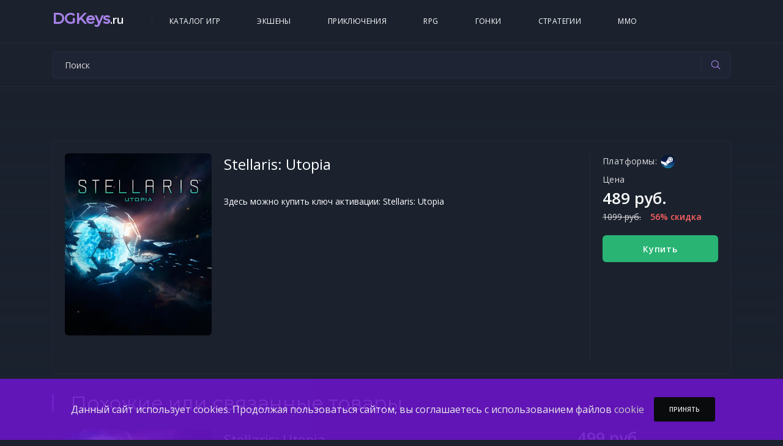

--- FILE ---
content_type: text/html; charset=UTF-8
request_url: https://dgkeys.ru/product/10715
body_size: 74017
content:
<!DOCTYPE html>
<html lang="ru">
<head>
    <meta name="robots" content="index, follow" />
    <meta charset="UTF-8">
    <meta name="viewport" content="width=device-width, initial-scale=1, shrink-to-fit=no">

    <!-- Favicons -->
    <link rel="icon" type="image/png" href="/icon/favicon-32x32.png" sizes="32x32">
    <link rel="apple-touch-icon" href="/icon/favicon-32x32.png">

            <title>Купить Stellaris: Utopia - DGKeys.ru</title>
        <meta name="description" content="Купить ключ Stellaris: Utopia по низкой цене. Покупай дешево на DGKeys.ru">
        <meta name="keywords" content="Купить Stellaris: Utopia, ключ Stellaris: Utopia">
    
            <link rel="stylesheet" href="/css/bootstrap-reboot.min.css">
        <link rel="stylesheet" href="/css/bootstrap-grid.min.css">
        <link rel="stylesheet" href="/css/owl.carousel.min.css">
        <link rel="stylesheet" href="/css/magnific-popup.css">
        <link rel="stylesheet" href="/css/nouislider.min.css">
        <link rel="stylesheet" href="/css/jquery.mCustomScrollbar.min.css">
        <link rel="stylesheet" href="/css/paymentfont.min.css">
        <link rel="stylesheet" href="/css/main.css?v=1">
        <!-- Yandex.Metrika counter -->
<script type="text/javascript" >
    (function(m,e,t,r,i,k,a){m[i]=m[i]||function(){(m[i].a=m[i].a||[]).push(arguments)};
        m[i].l=1*new Date();k=e.createElement(t),a=e.getElementsByTagName(t)[0],k.async=1,k.src=r,a.parentNode.insertBefore(k,a)})
    (window, document, "script", "https://mc.yandex.ru/metrika/tag.js", "ym");

    ym(86818645, "init", {
        clickmap:true,
        trackLinks:true,
        accurateTrackBounce:true
    });
</script>
<noscript><div><img src="https://mc.yandex.ru/watch/86818645" style="position:absolute; left:-9999px;" alt="" /></div></noscript>
<!-- /Yandex.Metrika counter -->
<script async src="https://pagead2.googlesyndication.com/pagead/js/adsbygoogle.js?client=ca-pub-6393918411178786"
     crossorigin="anonymous"></script>
</head>
<body>

<header class="header">
    <div class="header__wrap">
        <div class="container">
            <div class="row">
                <div class="col-12">
                    <div class="header__content">
                        <button class="header__menu" type="button">
                            <span></span>
                            <span></span>
                            <span></span>
                        </button>

                        <a href="/" class="header__logo" title="DGKeys.ru">
                            <h2 class="logo-title">DGKeys<span class="domain">.ru</span></h2>
                        </a>

                        <ul class="header__nav">
                            <li class="header__nav-item">
                                <a class="header__nav-link" href="/catalog" title="Каталог игр">Каталог игр</a>
                            </li>
                            <li class="header__nav-item">
                                <a class="header__nav-link" href="/catalog?genreIds%5B1%5D=on" title="Каталог игр">Экшены</a>
                            </li>
                            <li class="header__nav-item">
                                <a class="header__nav-link" href="/catalog?genreIds%5B25%5D=on" title="Каталог игр">Приключения</a>
                            </li>
                            <li class="header__nav-item">
                                <a class="header__nav-link" href="/catalog?genreIds%5B3%5D=on" title="Каталог игр">RPG</a>
                            </li>
                            <li class="header__nav-item">
                                <a class="header__nav-link" href="/catalog?genreIds%5B9%5D=on" title="Каталог игр">Гонки</a>
                            </li>
                            <li class="header__nav-item">
                                <a class="header__nav-link" href="/catalog?genreIds%5B2%5D=on" title="Каталог игр">Стратегии</a>
                            </li>
                            <li class="header__nav-item">
                                <a class="header__nav-link" href="/catalog?genreIds%5B29%5D=on" title="Каталог игр">MMO</a>
                            </li>
                        </ul>
                    </div>
                </div>
            </div>
        </div>
    </div>

    <div class="header__wrap">
        <div class="container">
            <div class="row">
                <div class="col-12">
                    <div class="header__content">
                        <form action="/search" method="get" class="header__form home-search">
                            <input id="dg-search" name="searchTerm" type="text" class="header__input" placeholder="Поиск" value="">
                            <button class="header__btn" type="submit">
                                <svg xmlns="http://www.w3.org/2000/svg" width="512" height="512" viewBox="0 0 512 512"><path d="M221.09,64A157.09,157.09,0,1,0,378.18,221.09,157.1,157.1,0,0,0,221.09,64Z" style="fill:none;stroke-miterlimit:10;stroke-width:32px"></path><line x1="338.29" y1="338.29" x2="448" y2="448" style="fill:none;stroke-linecap:round;stroke-miterlimit:10;stroke-width:32px"></line></svg>
                            </button>
                        </form>
                    </div>
                </div>
            </div>
        </div>
    </div>
</header>
    <section class="section section--first section--bg" data-bg="/img/bg.avif">
        <div class="container">
            <div class="row">
                <div itemscope itemtype="http://schema.org/Product" class="col-12">
                    <div class="details">
                        <div class="details__head">
                            <div class="details__cover">
                                <img itemprop="image" src="/img/product/stellaris_utopia.jpg" alt="Купить Stellaris: Utopia">
                            </div>

                            <div class="details__wrap">
                                <h1 itemprop="name" class="details__title">Stellaris: Utopia</h1>

                                <ul class="details__list">
                                                                                                                                                                                </ul>

                                <div itemprop="description" class="details__text">
                                                                                                                <p>
                                            Здесь можно купить ключ активации: Stellaris: Utopia
                                        </p>
                                                                    </div>
                            </div>
                        </div>


                        <div class="details__cart product">

                            <ul class="details__platforms">
                                <span class="details__cart-title">Платформы:</span>
                                                                <li class="store-1">
                                        <img src="/icon/steam.svg" alt="Steam">
                                </li>
                            </ul>

                            <span class="details__cart-title">Цена</span>
                            <div itemprop="offers" itemscope itemtype="http://schema.org/Offer" class="details__price">
                                                                                                                                                                                <span>489 руб.</span><s>1099 руб.</s><b>56% скидка</b>
                                    <meta itemprop="price" content="489">
                                                                <meta itemprop="priceCurrency" content="RUB">
                            </div>

                            <div class="details__actions">
                                <button data-product-id="10715" class="details__buy" type="button">Купить</button>
                            </div>
                        </div>

                    </div>
                </div>
            </div>
        </div>
    </section>
        <section class="section similar">
        <div class="container">
            <div class="row">
                <div class="col-12">
                    <div class="section__title-wrap">
                        <h2 class="section__title">Похожие или связанные товары</h2>
                    </div>
                </div>
            </div>
            <div class="row">
                <div itemscope itemtype="https://schema.org/OfferCatalog" class="col-12">
                    <meta itemprop="name" content="Похожие или связанные товары">
                    <meta itemprop="description" content="Похожие или связанные товары ключей активации">
                                            <div itemprop="itemListElement" itemscope itemtype="https://schema.org/Offer" class="card card--big card--similar">
                            <div class="card__image-wrap">
                                <a title="Купить Stellaris: Utopia" href="/product/9775" class="card__cover">
                                    <img src="/img/product/stellaris_utopia.jpg" alt="Купить Stellaris: Utopia">
                                </a>
                                <link itemprop="url" href="/product/9775">
                            </div>

                            <div class="card__wrap">
                                <div class="card__title">
                                    <meta itemprop="name" content="Stellaris: Utopia">
                                    <h3><a title="Купить Stellaris: Utopia" href="/product/9775">Stellaris: Utopia</a></h3>
                                </div>

                                <ul class="card__list">
                                                                                                                                                
                                    <li class="card__list-store">
                                        <span>Активация:</span>
                                                                                    <img src="/icon/key.svg" alt="Ключ активации">
                                    </li>
                                </ul>
                            </div>

                            <div class="card__price__wrap">
                                <div class="card__price">
                                                                            <span>499 руб.</span>
                                        <meta itemprop="price" content="499">
                                                                        <meta itemprop="priceCurrency" content="RUB">
                                </div>

                                <div class="card__actions">
                                    <button data-product-id="9775" class="card__buy" type="button">Купить</button>
                                </div>
                            </div>
                        </div>
                                            <div itemprop="itemListElement" itemscope itemtype="https://schema.org/Offer" class="card card--big card--similar">
                            <div class="card__image-wrap">
                                <a title="Купить Stellaris" href="/product/3769" class="card__cover">
                                    <img src="/img/product/stellaris.jpg" alt="Купить Stellaris">
                                </a>
                                <link itemprop="url" href="/product/3769">
                            </div>

                            <div class="card__wrap">
                                <div class="card__title">
                                    <meta itemprop="name" content="Stellaris">
                                    <h3><a title="Купить Stellaris" href="/product/3769">Stellaris</a></h3>
                                </div>

                                <ul class="card__list">
                                                                                                                                                
                                    <li class="card__list-store">
                                        <span>Активация:</span>
                                                                                    <img src="/icon/steam.svg" alt="Steam">
                                    </li>
                                </ul>
                            </div>

                            <div class="card__price__wrap">
                                <div class="card__price">
                                                                                                                                                                                                    <span>579 руб.</span><s>2199 руб.</s><b>74% скидка</b>
                                        <meta itemprop="price" content="579">
                                                                        <meta itemprop="priceCurrency" content="RUB">
                                </div>

                                <div class="card__actions">
                                    <button data-product-id="3769" class="card__buy" type="button">Купить</button>
                                </div>
                            </div>
                        </div>
                                            <div itemprop="itemListElement" itemscope itemtype="https://schema.org/Offer" class="card card--big card--similar">
                            <div class="card__image-wrap">
                                <a title="Купить Stellaris: Federations" href="/product/267" class="card__cover">
                                    <img src="/img/product/stellaris_federations.jpg" alt="Купить Stellaris: Federations">
                                </a>
                                <link itemprop="url" href="/product/267">
                            </div>

                            <div class="card__wrap">
                                <div class="card__title">
                                    <meta itemprop="name" content="Stellaris: Federations">
                                    <h3><a title="Купить Stellaris: Federations" href="/product/267">Stellaris: Federations</a></h3>
                                </div>

                                <ul class="card__list">
                                                                                                                                                
                                    <li class="card__list-store">
                                        <span>Активация:</span>
                                                                                    <img src="/icon/steam.svg" alt="Steam">
                                    </li>
                                </ul>
                            </div>

                            <div class="card__price__wrap">
                                <div class="card__price">
                                                                                                                                                                                                    <span>555 руб.</span><s>1099 руб.</s><b>49% скидка</b>
                                        <meta itemprop="price" content="555">
                                                                        <meta itemprop="priceCurrency" content="RUB">
                                </div>

                                <div class="card__actions">
                                    <button data-product-id="267" class="card__buy" type="button">Купить</button>
                                </div>
                            </div>
                        </div>
                                            <div itemprop="itemListElement" itemscope itemtype="https://schema.org/Offer" class="card card--big card--similar">
                            <div class="card__image-wrap">
                                <a title="Купить Stellaris - Synthetic Dawn" href="/product/281" class="card__cover">
                                    <img src="/img/product/stellaris__synthetic_dawn.jpg" alt="Купить Stellaris - Synthetic Dawn">
                                </a>
                                <link itemprop="url" href="/product/281">
                            </div>

                            <div class="card__wrap">
                                <div class="card__title">
                                    <meta itemprop="name" content="Stellaris - Synthetic Dawn">
                                    <h3><a title="Купить Stellaris - Synthetic Dawn" href="/product/281">Stellaris - Synthetic Dawn</a></h3>
                                </div>

                                <ul class="card__list">
                                                                                                                                                
                                    <li class="card__list-store">
                                        <span>Активация:</span>
                                                                                    <img src="/icon/steam.svg" alt="Steam">
                                    </li>
                                </ul>
                            </div>

                            <div class="card__price__wrap">
                                <div class="card__price">
                                                                                                                                                                                                    <span>280 руб.</span><s>559 руб.</s><b>50% скидка</b>
                                        <meta itemprop="price" content="280">
                                                                        <meta itemprop="priceCurrency" content="RUB">
                                </div>

                                <div class="card__actions">
                                    <button data-product-id="281" class="card__buy" type="button">Купить</button>
                                </div>
                            </div>
                        </div>
                                            <div itemprop="itemListElement" itemscope itemtype="https://schema.org/Offer" class="card card--big card--similar">
                            <div class="card__image-wrap">
                                <a title="Купить Stellaris: Ancient Relics Story Pack" href="/product/29" class="card__cover">
                                    <img src="/img/product/stellaris_ancient_relics_story_pack.jpg" alt="Купить Stellaris: Ancient Relics Story Pack">
                                </a>
                                <link itemprop="url" href="/product/29">
                            </div>

                            <div class="card__wrap">
                                <div class="card__title">
                                    <meta itemprop="name" content="Stellaris: Ancient Relics Story Pack">
                                    <h3><a title="Купить Stellaris: Ancient Relics Story Pack" href="/product/29">Stellaris: Ancient Relics Story Pack</a></h3>
                                </div>

                                <ul class="card__list">
                                                                                                                                                
                                    <li class="card__list-store">
                                        <span>Активация:</span>
                                                                                    <img src="/icon/steam.svg" alt="Steam">
                                    </li>
                                </ul>
                            </div>

                            <div class="card__price__wrap">
                                <div class="card__price">
                                                                                                                                                                                                    <span>291 руб.</span><s>559 руб.</s><b>48% скидка</b>
                                        <meta itemprop="price" content="291">
                                                                        <meta itemprop="priceCurrency" content="RUB">
                                </div>

                                <div class="card__actions">
                                    <button data-product-id="29" class="card__buy" type="button">Купить</button>
                                </div>
                            </div>
                        </div>
                                            <div itemprop="itemListElement" itemscope itemtype="https://schema.org/Offer" class="card card--big card--similar">
                            <div class="card__image-wrap">
                                <a title="Купить Hostile Waters: Antaeus Rising" href="/product/5148" class="card__cover">
                                    <img src="/img/product/hostile_waters_antaeus_rising.jpg" alt="Купить Hostile Waters: Antaeus Rising">
                                </a>
                                <link itemprop="url" href="/product/5148">
                            </div>

                            <div class="card__wrap">
                                <div class="card__title">
                                    <meta itemprop="name" content="Hostile Waters: Antaeus Rising">
                                    <h3><a title="Купить Hostile Waters: Antaeus Rising" href="/product/5148">Hostile Waters: Antaeus Rising</a></h3>
                                </div>

                                <ul class="card__list">
                                                                                                                                                
                                    <li class="card__list-store">
                                        <span>Активация:</span>
                                                                                    <img src="/icon/steam.svg" alt="Steam">
                                    </li>
                                </ul>
                            </div>

                            <div class="card__price__wrap">
                                <div class="card__price">
                                                                                                                                                                                                    <span>45 руб.</span><s>125 руб.</s><b>64% скидка</b>
                                        <meta itemprop="price" content="45">
                                                                        <meta itemprop="priceCurrency" content="RUB">
                                </div>

                                <div class="card__actions">
                                    <button data-product-id="5148" class="card__buy" type="button">Купить</button>
                                </div>
                            </div>
                        </div>
                                            <div itemprop="itemListElement" itemscope itemtype="https://schema.org/Offer" class="card card--big card--similar">
                            <div class="card__image-wrap">
                                <a title="Купить Galactic Inheritors" href="/product/1704" class="card__cover">
                                    <img src="/img/product/galactic_inheritors.jpg" alt="Купить Galactic Inheritors">
                                </a>
                                <link itemprop="url" href="/product/1704">
                            </div>

                            <div class="card__wrap">
                                <div class="card__title">
                                    <meta itemprop="name" content="Galactic Inheritors">
                                    <h3><a title="Купить Galactic Inheritors" href="/product/1704">Galactic Inheritors</a></h3>
                                </div>

                                <ul class="card__list">
                                                                                                                                                
                                    <li class="card__list-store">
                                        <span>Активация:</span>
                                                                                    <img src="/icon/key.svg" alt="Ключ активации">
                                    </li>
                                </ul>
                            </div>

                            <div class="card__price__wrap">
                                <div class="card__price">
                                                                            <span>149 руб.</span>
                                        <meta itemprop="price" content="149">
                                                                        <meta itemprop="priceCurrency" content="RUB">
                                </div>

                                <div class="card__actions">
                                    <button data-product-id="1704" class="card__buy" type="button">Купить</button>
                                </div>
                            </div>
                        </div>
                                            <div itemprop="itemListElement" itemscope itemtype="https://schema.org/Offer" class="card card--big card--similar">
                            <div class="card__image-wrap">
                                <a title="Купить Date A Live: Rio Reincarnation" href="/product/11510" class="card__cover">
                                    <img src="/img/product/date_a_live_rio_reincarnation.jpg" alt="Купить Date A Live: Rio Reincarnation">
                                </a>
                                <link itemprop="url" href="/product/11510">
                            </div>

                            <div class="card__wrap">
                                <div class="card__title">
                                    <meta itemprop="name" content="Date A Live: Rio Reincarnation">
                                    <h3><a title="Купить Date A Live: Rio Reincarnation" href="/product/11510">Date A Live: Rio Reincarnation</a></h3>
                                </div>

                                <ul class="card__list">
                                                                                                                                                
                                    <li class="card__list-store">
                                        <span>Активация:</span>
                                                                                    <img src="/icon/steam.svg" alt="Steam">
                                    </li>
                                </ul>
                            </div>

                            <div class="card__price__wrap">
                                <div class="card__price">
                                                                                                                                                                                                    <span>170 руб.</span><s>725 руб.</s><b>77% скидка</b>
                                        <meta itemprop="price" content="170">
                                                                        <meta itemprop="priceCurrency" content="RUB">
                                </div>

                                <div class="card__actions">
                                    <button data-product-id="11510" class="card__buy" type="button">Купить</button>
                                </div>
                            </div>
                        </div>
                                            <div itemprop="itemListElement" itemscope itemtype="https://schema.org/Offer" class="card card--big card--similar">
                            <div class="card__image-wrap">
                                <a title="Купить Date A Live: Rio Reincarnation" href="/product/6334" class="card__cover">
                                    <img src="/img/product/date_a_live_rio_reincarnation.jpg" alt="Купить Date A Live: Rio Reincarnation">
                                </a>
                                <link itemprop="url" href="/product/6334">
                            </div>

                            <div class="card__wrap">
                                <div class="card__title">
                                    <meta itemprop="name" content="Date A Live: Rio Reincarnation">
                                    <h3><a title="Купить Date A Live: Rio Reincarnation" href="/product/6334">Date A Live: Rio Reincarnation</a></h3>
                                </div>

                                <ul class="card__list">
                                                                                                                                                
                                    <li class="card__list-store">
                                        <span>Активация:</span>
                                                                                    <img src="/icon/steam.svg" alt="Steam">
                                    </li>
                                </ul>
                            </div>

                            <div class="card__price__wrap">
                                <div class="card__price">
                                                                                                                                                                                                    <span>189 руб.</span><s>725 руб.</s><b>74% скидка</b>
                                        <meta itemprop="price" content="189">
                                                                        <meta itemprop="priceCurrency" content="RUB">
                                </div>

                                <div class="card__actions">
                                    <button data-product-id="6334" class="card__buy" type="button">Купить</button>
                                </div>
                            </div>
                        </div>
                                            <div itemprop="itemListElement" itemscope itemtype="https://schema.org/Offer" class="card card--big card--similar">
                            <div class="card__image-wrap">
                                <a title="Купить Date A Live: Rio Reincarnation" href="/product/1726" class="card__cover">
                                    <img src="/img/product/date_a_live_rio_reincarnation.jpg" alt="Купить Date A Live: Rio Reincarnation">
                                </a>
                                <link itemprop="url" href="/product/1726">
                            </div>

                            <div class="card__wrap">
                                <div class="card__title">
                                    <meta itemprop="name" content="Date A Live: Rio Reincarnation">
                                    <h3><a title="Купить Date A Live: Rio Reincarnation" href="/product/1726">Date A Live: Rio Reincarnation</a></h3>
                                </div>

                                <ul class="card__list">
                                                                                                                                                
                                    <li class="card__list-store">
                                        <span>Активация:</span>
                                                                                    <img src="/icon/key.svg" alt="Ключ активации">
                                    </li>
                                </ul>
                            </div>

                            <div class="card__price__wrap">
                                <div class="card__price">
                                                                            <span>299 руб.</span>
                                        <meta itemprop="price" content="299">
                                                                        <meta itemprop="priceCurrency" content="RUB">
                                </div>

                                <div class="card__actions">
                                    <button data-product-id="1726" class="card__buy" type="button">Купить</button>
                                </div>
                            </div>
                        </div>
                    
                </div>
            </div>
        </div>
    </section>
        <!-- section -->
    <section class="section last">
        <div class="container">
            <div class="row">
                <!-- title -->
                <div class="col-12">
                    <div class="section__title-wrap">
                        <h2 class="section__title">Последние обновления</h2>

                        <div class="section__nav-wrap">
                            <a href="/catalog" class="section__view">Весь список</a>

                            <button class="section__nav section__nav--prev" type="button" data-nav="#carousel1">
                                <svg xmlns='http://www.w3.org/2000/svg' width='512' height='512' viewBox='0 0 512 512'><polyline points='328 112 184 256 328 400' style='fill:none;stroke-linecap:round;stroke-linejoin:round;stroke-width:48px'/></svg>
                            </button>

                            <button class="section__nav section__nav--next" type="button" data-nav="#carousel1">
                                <svg xmlns='http://www.w3.org/2000/svg' width='512' height='512' viewBox='0 0 512 512'><polyline points='184 112 328 256 184 400' style='fill:none;stroke-linecap:round;stroke-linejoin:round;stroke-width:48px'/></svg>
                            </button>
                        </div>
                    </div>
                </div>
                <!-- end title -->
            </div>
        </div>

        <!-- carousel -->
        <div itemscope itemtype="https://schema.org/OfferCatalog" class="owl-carousel section__carousel section__carousel--catalog" id="carousel1">
            <!-- card -->
                            <div itemprop="itemListElement" itemscope itemtype="https://schema.org/Offer" class="card">
                    <a href="/product/2941" class="card__cover">
                        <img itemprop="image" src="/img/product/kingdom_come_deliverance.jpg" alt="Купить Kingdom Come: Deliverance">
                        <span class="card__new">Новинка</span>
                    </a>
                    <link itemprop="url" href="/product/2941">
                    <ul class="card__platforms">
                                                <li>
                                <img src="/icon/steam.svg" alt="Steam">
                        </li>
                    </ul>

                    <div class="card__title">
                        <h3><a title="Купить Kingdom Come: Deliverance" href="/product/2941">Kingdom Come: Deliverance</a></h3>
                        <span>529 руб.</span>
                        <meta itemprop="name" content="Kingdom Come: Deliverance">
                        <meta itemprop="price" content="529">
                        <meta itemprop="priceCurrency" content="RUB">
                    </div>

                    <div class="card__actions">
                        <button data-product-id="2941" class="card__buy" type="button">Купить</button>
                    </div>
                </div>
                            <div itemprop="itemListElement" itemscope itemtype="https://schema.org/Offer" class="card">
                    <a href="/product/2962" class="card__cover">
                        <img itemprop="image" src="/img/product/sleeping_dogs_definitive_edition.jpg" alt="Купить Sleeping Dogs: Definitive Edition">
                        <span class="card__new">Новинка</span>
                    </a>
                    <link itemprop="url" href="/product/2962">
                    <ul class="card__platforms">
                                                <li>
                                <img src="/icon/steam.svg" alt="Steam">
                        </li>
                    </ul>

                    <div class="card__title">
                        <h3><a title="Купить Sleeping Dogs: Definitive Edition" href="/product/2962">Sleeping Dogs: Definitive Edition</a></h3>
                        <span>439 руб.</span>
                        <meta itemprop="name" content="Sleeping Dogs: Definitive Edition">
                        <meta itemprop="price" content="439">
                        <meta itemprop="priceCurrency" content="RUB">
                    </div>

                    <div class="card__actions">
                        <button data-product-id="2962" class="card__buy" type="button">Купить</button>
                    </div>
                </div>
                            <div itemprop="itemListElement" itemscope itemtype="https://schema.org/Offer" class="card">
                    <a href="/product/3065" class="card__cover">
                        <img itemprop="image" src="/img/product/total_war_warhammer__chaos_warriors_race_pack.jpg" alt="Купить Total War: WARHAMMER - Chaos Warriors Race Pack">
                        <span class="card__new">Новинка</span>
                    </a>
                    <link itemprop="url" href="/product/3065">
                    <ul class="card__platforms">
                                                <li>
                                <img src="/icon/steam.svg" alt="Steam">
                        </li>
                    </ul>

                    <div class="card__title">
                        <h3><a title="Купить Total War: WARHAMMER - Chaos Warriors Race Pack" href="/product/3065">Total War: WARHAMMER - Chaos Warriors Race Pack</a></h3>
                        <span>579 руб.</span>
                        <meta itemprop="name" content="Total War: WARHAMMER - Chaos Warriors Race Pack">
                        <meta itemprop="price" content="579">
                        <meta itemprop="priceCurrency" content="RUB">
                    </div>

                    <div class="card__actions">
                        <button data-product-id="3065" class="card__buy" type="button">Купить</button>
                    </div>
                </div>
                            <div itemprop="itemListElement" itemscope itemtype="https://schema.org/Offer" class="card">
                    <a href="/product/3293" class="card__cover">
                        <img itemprop="image" src="/img/product/starcraft_remastered.jpg" alt="Купить Starcraft Remastered">
                        <span class="card__new">Новинка</span>
                    </a>
                    <link itemprop="url" href="/product/3293">
                    <ul class="card__platforms">
                                                <li>
                                <img src="/icon/blizzard.svg" alt="Battle.net">
                        </li>
                    </ul>

                    <div class="card__title">
                        <h3><a title="Купить Starcraft Remastered" href="/product/3293">Starcraft Remastered</a></h3>
                        <span>899 руб.</span>
                        <meta itemprop="name" content="Starcraft Remastered">
                        <meta itemprop="price" content="899">
                        <meta itemprop="priceCurrency" content="RUB">
                    </div>

                    <div class="card__actions">
                        <button data-product-id="3293" class="card__buy" type="button">Купить</button>
                    </div>
                </div>
                            <div itemprop="itemListElement" itemscope itemtype="https://schema.org/Offer" class="card">
                    <a href="/product/3767" class="card__cover">
                        <img itemprop="image" src="/img/product/assassins_creed_revelations.jpg" alt="Купить Assassin&#039;s Creed Revelations">
                        <span class="card__new">Новинка</span>
                    </a>
                    <link itemprop="url" href="/product/3767">
                    <ul class="card__platforms">
                                                <li>
                                <img src="/icon/uplay.svg" alt="UPlay">
                        </li>
                    </ul>

                    <div class="card__title">
                        <h3><a title="Купить Assassin&#039;s Creed Revelations" href="/product/3767">Assassin&#039;s Creed Revelations</a></h3>
                        <span>429 руб.</span>
                        <meta itemprop="name" content="Assassin&#039;s Creed Revelations">
                        <meta itemprop="price" content="429">
                        <meta itemprop="priceCurrency" content="RUB">
                    </div>

                    <div class="card__actions">
                        <button data-product-id="3767" class="card__buy" type="button">Купить</button>
                    </div>
                </div>
                            <div itemprop="itemListElement" itemscope itemtype="https://schema.org/Offer" class="card">
                    <a href="/product/4039" class="card__cover">
                        <img itemprop="image" src="/img/product/metro_exodus_gold_edition.jpg" alt="Купить Metro Exodus Gold Edition">
                        <span class="card__new">Новинка</span>
                    </a>
                    <link itemprop="url" href="/product/4039">
                    <ul class="card__platforms">
                                                <li>
                                <img src="/icon/steam.svg" alt="Steam">
                        </li>
                    </ul>

                    <div class="card__title">
                        <h3><a title="Купить Metro Exodus Gold Edition" href="/product/4039">Metro Exodus Gold Edition</a></h3>
                        <span>729 руб.</span>
                        <meta itemprop="name" content="Metro Exodus Gold Edition">
                        <meta itemprop="price" content="729">
                        <meta itemprop="priceCurrency" content="RUB">
                    </div>

                    <div class="card__actions">
                        <button data-product-id="4039" class="card__buy" type="button">Купить</button>
                    </div>
                </div>
                            <div itemprop="itemListElement" itemscope itemtype="https://schema.org/Offer" class="card">
                    <a href="/product/4655" class="card__cover">
                        <img itemprop="image" src="/img/product/metal_gear_solid_v_the_phantom_pain.jpg" alt="Купить Metal Gear Solid V: The Phantom Pain">
                        <span class="card__new">Новинка</span>
                    </a>
                    <link itemprop="url" href="/product/4655">
                    <ul class="card__platforms">
                                                <li>
                                <img src="/icon/steam.svg" alt="Steam">
                        </li>
                    </ul>

                    <div class="card__title">
                        <h3><a title="Купить Metal Gear Solid V: The Phantom Pain" href="/product/4655">Metal Gear Solid V: The Phantom Pain</a></h3>
                        <span>379 руб.</span>
                        <meta itemprop="name" content="Metal Gear Solid V: The Phantom Pain">
                        <meta itemprop="price" content="379">
                        <meta itemprop="priceCurrency" content="RUB">
                    </div>

                    <div class="card__actions">
                        <button data-product-id="4655" class="card__buy" type="button">Купить</button>
                    </div>
                </div>
                            <div itemprop="itemListElement" itemscope itemtype="https://schema.org/Offer" class="card">
                    <a href="/product/4746" class="card__cover">
                        <img itemprop="image" src="/img/product/age_of_empires_ii_definitive_edition.jpg" alt="Купить Age of Empires II Definitive Edition">
                        <span class="card__new">Новинка</span>
                    </a>
                    <link itemprop="url" href="/product/4746">
                    <ul class="card__platforms">
                                                <li>
                                <img src="/icon/steam.svg" alt="Steam">
                        </li>
                    </ul>

                    <div class="card__title">
                        <h3><a title="Купить Age of Empires II Definitive Edition" href="/product/4746">Age of Empires II Definitive Edition</a></h3>
                        <span>597 руб.</span>
                        <meta itemprop="name" content="Age of Empires II Definitive Edition">
                        <meta itemprop="price" content="597">
                        <meta itemprop="priceCurrency" content="RUB">
                    </div>

                    <div class="card__actions">
                        <button data-product-id="4746" class="card__buy" type="button">Купить</button>
                    </div>
                </div>
                            <div itemprop="itemListElement" itemscope itemtype="https://schema.org/Offer" class="card">
                    <a href="/product/5427" class="card__cover">
                        <img itemprop="image" src="/img/product/dead_by_daylight__the_sawr_chapter.jpg" alt="Купить Dead by Daylight - the Saw® Chapter">
                        <span class="card__new">Новинка</span>
                    </a>
                    <link itemprop="url" href="/product/5427">
                    <ul class="card__platforms">
                                                <li>
                                <img src="/icon/steam.svg" alt="Steam">
                        </li>
                    </ul>

                    <div class="card__title">
                        <h3><a title="Купить Dead by Daylight - the Saw® Chapter" href="/product/5427">Dead by Daylight - the Saw® Chapter</a></h3>
                        <span>355 руб.</span>
                        <meta itemprop="name" content="Dead by Daylight - the Saw® Chapter">
                        <meta itemprop="price" content="355">
                        <meta itemprop="priceCurrency" content="RUB">
                    </div>

                    <div class="card__actions">
                        <button data-product-id="5427" class="card__buy" type="button">Купить</button>
                    </div>
                </div>
                            <div itemprop="itemListElement" itemscope itemtype="https://schema.org/Offer" class="card">
                    <a href="/product/5797" class="card__cover">
                        <img itemprop="image" src="/img/product/dead_by_daylight__the_halloweenr_chapter.jpg" alt="Купить Dead by Daylight - The Halloween® Chapter">
                        <span class="card__new">Новинка</span>
                    </a>
                    <link itemprop="url" href="/product/5797">
                    <ul class="card__platforms">
                                                <li>
                                <img src="/icon/steam.svg" alt="Steam">
                        </li>
                    </ul>

                    <div class="card__title">
                        <h3><a title="Купить Dead by Daylight - The Halloween® Chapter" href="/product/5797">Dead by Daylight - The Halloween® Chapter</a></h3>
                        <span>365 руб.</span>
                        <meta itemprop="name" content="Dead by Daylight - The Halloween® Chapter">
                        <meta itemprop="price" content="365">
                        <meta itemprop="priceCurrency" content="RUB">
                    </div>

                    <div class="card__actions">
                        <button data-product-id="5797" class="card__buy" type="button">Купить</button>
                    </div>
                </div>
                            <div itemprop="itemListElement" itemscope itemtype="https://schema.org/Offer" class="card">
                    <a href="/product/5871" class="card__cover">
                        <img itemprop="image" src="/img/product/cities_skylines_platinum_edition.jpg" alt="Купить Cities: Skylines Platinum Edition">
                        <span class="card__new">Новинка</span>
                    </a>
                    <link itemprop="url" href="/product/5871">
                    <ul class="card__platforms">
                                                <li>
                                <img src="/icon/steam.svg" alt="Steam">
                        </li>
                    </ul>

                    <div class="card__title">
                        <h3><a title="Купить Cities: Skylines Platinum Edition" href="/product/5871">Cities: Skylines Platinum Edition</a></h3>
                        <span>1599 руб.</span>
                        <meta itemprop="name" content="Cities: Skylines Platinum Edition">
                        <meta itemprop="price" content="1599">
                        <meta itemprop="priceCurrency" content="RUB">
                    </div>

                    <div class="card__actions">
                        <button data-product-id="5871" class="card__buy" type="button">Купить</button>
                    </div>
                </div>
                            <div itemprop="itemListElement" itemscope itemtype="https://schema.org/Offer" class="card">
                    <a href="/product/5923" class="card__cover">
                        <img itemprop="image" src="/img/product/hearts_of_iron_iii.jpg" alt="Купить Hearts of Iron III">
                        <span class="card__new">Новинка</span>
                    </a>
                    <link itemprop="url" href="/product/5923">
                    <ul class="card__platforms">
                                                <li>
                                <img src="/icon/steam.svg" alt="Steam">
                        </li>
                    </ul>

                    <div class="card__title">
                        <h3><a title="Купить Hearts of Iron III" href="/product/5923">Hearts of Iron III</a></h3>
                        <span>229 руб.</span>
                        <meta itemprop="name" content="Hearts of Iron III">
                        <meta itemprop="price" content="229">
                        <meta itemprop="priceCurrency" content="RUB">
                    </div>

                    <div class="card__actions">
                        <button data-product-id="5923" class="card__buy" type="button">Купить</button>
                    </div>
                </div>
                            <div itemprop="itemListElement" itemscope itemtype="https://schema.org/Offer" class="card">
                    <a href="/product/6026" class="card__cover">
                        <img itemprop="image" src="/img/product/the_escapists__fhurst_peak_correctional_facility.jpg" alt="Купить The Escapists - Fhurst Peak Correctional Facility">
                        <span class="card__new">Новинка</span>
                    </a>
                    <link itemprop="url" href="/product/6026">
                    <ul class="card__platforms">
                                                <li>
                                <img src="/icon/steam.svg" alt="Steam">
                        </li>
                    </ul>

                    <div class="card__title">
                        <h3><a title="Купить The Escapists - Fhurst Peak Correctional Facility" href="/product/6026">The Escapists - Fhurst Peak Correctional Facility</a></h3>
                        <span>55 руб.</span>
                        <meta itemprop="name" content="The Escapists - Fhurst Peak Correctional Facility">
                        <meta itemprop="price" content="55">
                        <meta itemprop="priceCurrency" content="RUB">
                    </div>

                    <div class="card__actions">
                        <button data-product-id="6026" class="card__buy" type="button">Купить</button>
                    </div>
                </div>
                            <div itemprop="itemListElement" itemscope itemtype="https://schema.org/Offer" class="card">
                    <a href="/product/8298" class="card__cover">
                        <img itemprop="image" src="/img/product/dredge.jpg" alt="Купить DREDGE">
                        <span class="card__new">Новинка</span>
                    </a>
                    <link itemprop="url" href="/product/8298">
                    <ul class="card__platforms">
                                                <li>
                                <img src="/icon/steam.svg" alt="Steam">
                        </li>
                    </ul>

                    <div class="card__title">
                        <h3><a title="Купить DREDGE" href="/product/8298">DREDGE</a></h3>
                        <span>989 руб.</span>
                        <meta itemprop="name" content="DREDGE">
                        <meta itemprop="price" content="989">
                        <meta itemprop="priceCurrency" content="RUB">
                    </div>

                    <div class="card__actions">
                        <button data-product-id="8298" class="card__buy" type="button">Купить</button>
                    </div>
                </div>
                            <div itemprop="itemListElement" itemscope itemtype="https://schema.org/Offer" class="card">
                    <a href="/product/8843" class="card__cover">
                        <img itemprop="image" src="/img/product/assassins_creed_rogue.jpg" alt="Купить Assassin’s Creed Rogue">
                        <span class="card__new">Новинка</span>
                    </a>
                    <link itemprop="url" href="/product/8843">
                    <ul class="card__platforms">
                                                <li>
                                <img src="/icon/uplay.svg" alt="UPlay">
                        </li>
                    </ul>

                    <div class="card__title">
                        <h3><a title="Купить Assassin’s Creed Rogue" href="/product/8843">Assassin’s Creed Rogue</a></h3>
                        <span>695 руб.</span>
                        <meta itemprop="name" content="Assassin’s Creed Rogue">
                        <meta itemprop="price" content="695">
                        <meta itemprop="priceCurrency" content="RUB">
                    </div>

                    <div class="card__actions">
                        <button data-product-id="8843" class="card__buy" type="button">Купить</button>
                    </div>
                </div>
                            <div itemprop="itemListElement" itemscope itemtype="https://schema.org/Offer" class="card">
                    <a href="/product/8850" class="card__cover">
                        <img itemprop="image" src="/img/product/age_of_empires_iv_digital_deluxe_edition.jpg" alt="Купить Age of Empires IV: Digital Deluxe Edition">
                        <span class="card__new">Новинка</span>
                    </a>
                    <link itemprop="url" href="/product/8850">
                    <ul class="card__platforms">
                                                <li>
                                <img src="/icon/steam.svg" alt="Steam">
                        </li>
                    </ul>

                    <div class="card__title">
                        <h3><a title="Купить Age of Empires IV: Digital Deluxe Edition" href="/product/8850">Age of Empires IV: Digital Deluxe Edition</a></h3>
                        <span>4595 руб.</span>
                        <meta itemprop="name" content="Age of Empires IV: Digital Deluxe Edition">
                        <meta itemprop="price" content="4595">
                        <meta itemprop="priceCurrency" content="RUB">
                    </div>

                    <div class="card__actions">
                        <button data-product-id="8850" class="card__buy" type="button">Купить</button>
                    </div>
                </div>
                            <div itemprop="itemListElement" itemscope itemtype="https://schema.org/Offer" class="card">
                    <a href="/product/8859" class="card__cover">
                        <img itemprop="image" src="/img/product/maneater_apex_edition_steam.jpg" alt="Купить Maneater Apex Edition (Steam)">
                        <span class="card__new">Новинка</span>
                    </a>
                    <link itemprop="url" href="/product/8859">
                    <ul class="card__platforms">
                                                <li>
                                <img src="/icon/steam.svg" alt="Steam">
                        </li>
                    </ul>

                    <div class="card__title">
                        <h3><a title="Купить Maneater Apex Edition (Steam)" href="/product/8859">Maneater Apex Edition (Steam)</a></h3>
                        <span>1297 руб.</span>
                        <meta itemprop="name" content="Maneater Apex Edition (Steam)">
                        <meta itemprop="price" content="1297">
                        <meta itemprop="priceCurrency" content="RUB">
                    </div>

                    <div class="card__actions">
                        <button data-product-id="8859" class="card__buy" type="button">Купить</button>
                    </div>
                </div>
                            <div itemprop="itemListElement" itemscope itemtype="https://schema.org/Offer" class="card">
                    <a href="/product/8926" class="card__cover">
                        <img itemprop="image" src="/img/product/final_fantasy_xiii.jpg" alt="Купить Final Fantasy XIII">
                        <span class="card__new">Новинка</span>
                    </a>
                    <link itemprop="url" href="/product/8926">
                    <ul class="card__platforms">
                                                <li>
                                <img src="/icon/steam.svg" alt="Steam">
                        </li>
                    </ul>

                    <div class="card__title">
                        <h3><a title="Купить Final Fantasy XIII" href="/product/8926">Final Fantasy XIII</a></h3>
                        <span>899 руб.</span>
                        <meta itemprop="name" content="Final Fantasy XIII">
                        <meta itemprop="price" content="899">
                        <meta itemprop="priceCurrency" content="RUB">
                    </div>

                    <div class="card__actions">
                        <button data-product-id="8926" class="card__buy" type="button">Купить</button>
                    </div>
                </div>
                            <div itemprop="itemListElement" itemscope itemtype="https://schema.org/Offer" class="card">
                    <a href="/product/8933" class="card__cover">
                        <img itemprop="image" src="/img/product/murdered_soul_suspect.jpg" alt="Купить Murdered: Soul Suspect">
                        <span class="card__new">Новинка</span>
                    </a>
                    <link itemprop="url" href="/product/8933">
                    <ul class="card__platforms">
                                                <li>
                                <img src="/icon/steam.svg" alt="Steam">
                        </li>
                    </ul>

                    <div class="card__title">
                        <h3><a title="Купить Murdered: Soul Suspect" href="/product/8933">Murdered: Soul Suspect</a></h3>
                        <span>297 руб.</span>
                        <meta itemprop="name" content="Murdered: Soul Suspect">
                        <meta itemprop="price" content="297">
                        <meta itemprop="priceCurrency" content="RUB">
                    </div>

                    <div class="card__actions">
                        <button data-product-id="8933" class="card__buy" type="button">Купить</button>
                    </div>
                </div>
                            <div itemprop="itemListElement" itemscope itemtype="https://schema.org/Offer" class="card">
                    <a href="/product/8942" class="card__cover">
                        <img itemprop="image" src="/img/product/plants_vs_zombies_garden_warfare_2.jpg" alt="Купить Plants vs. Zombies Garden Warfare 2">
                        <span class="card__new">Новинка</span>
                    </a>
                    <link itemprop="url" href="/product/8942">
                    <ul class="card__platforms">
                                                <li>
                                <img src="/icon/origin.svg" alt="EA">
                        </li>
                    </ul>

                    <div class="card__title">
                        <h3><a title="Купить Plants vs. Zombies Garden Warfare 2" href="/product/8942">Plants vs. Zombies Garden Warfare 2</a></h3>
                        <span>1149 руб.</span>
                        <meta itemprop="name" content="Plants vs. Zombies Garden Warfare 2">
                        <meta itemprop="price" content="1149">
                        <meta itemprop="priceCurrency" content="RUB">
                    </div>

                    <div class="card__actions">
                        <button data-product-id="8942" class="card__buy" type="button">Купить</button>
                    </div>
                </div>
                    </div>
        <!-- end carousel -->
    </section>
    <!-- end section -->

<footer class="footer">
    <div class="container">
        <div class="row">
            <div class="col-12">
                <div class="footer__navs">
                    <div class="footer__nav footer__nav--1">
                        <div class="footer__title"><svg xmlns="http://www.w3.org/2000/svg" width="512" height="512" viewBox="0 0 512 512"><polygon points="336 320 32 320 184 48 336 320" style="fill:none;stroke-linejoin:round;stroke-width:32px"></polygon><path d="M265.32,194.51A144,144,0,1,1,192,320" style="fill:none;stroke-linejoin:round;stroke-width:32px"></path></svg> <span>DGKeys.ru</span></div>

                        <nav class="footer__list">
                            <a href="/about" title="О DGKeys.ru">О нас</a>
                            <a href="/catalog" title="Каталог игр DGKeys.ru">Каталог</a>
                            <a href="/contacts" title="Контакты">Контакты</a>
                            <a href="/privacy-policy" title="Политика конфиденциальности">Политика конфиденциальности</a>
                        </nav>
                    </div>

                    <div class="footer__nav footer__nav--2">
                        <div class="footer__title"><svg xmlns="http://www.w3.org/2000/svg" width="512" height="512" viewBox="0 0 512 512"><path d="M467.51,248.83c-18.4-83.18-45.69-136.24-89.43-149.17A91.5,91.5,0,0,0,352,96c-26.89,0-48.11,16-96,16s-69.15-16-96-16a99.09,99.09,0,0,0-27.2,3.66C89,112.59,61.94,165.7,43.33,248.83c-19,84.91-15.56,152,21.58,164.88,26,9,49.25-9.61,71.27-37,25-31.2,55.79-40.8,119.82-40.8s93.62,9.6,118.66,40.8c22,27.41,46.11,45.79,71.42,37.16C487.1,399.86,486.52,334.74,467.51,248.83Z" style="fill:none;stroke-miterlimit:10;stroke-width:32px"></path><circle cx="292" cy="224" r="20"></circle><path d="M336,288a20,20,0,1,1,20-19.95A20,20,0,0,1,336,288Z"></path><circle cx="336" cy="180" r="20"></circle><circle cx="380" cy="224" r="20"></circle><line x1="160" y1="176" x2="160" y2="272" style="fill:none;stroke-linecap:round;stroke-linejoin:round;stroke-width:32px"></line><line x1="208" y1="224" x2="112" y2="224" style="fill:none;stroke-linecap:round;stroke-linejoin:round;stroke-width:32px"></line></svg> <span>Игры</span></div>

                                                                                    <nav class="footer__list footer__list--double">
                            
                            <a title="Купить Carrier Deck" href="/product/1644">Carrier Deck</a>

                                                                                
                            <a title="Купить Kingdom Come: Deliverance" href="/product/2941">Kingdom Come: Deliverance</a>

                                                                                
                            <a title="Купить Total War: WARHAMMER - Chaos Warriors Race Pack" href="/product/3065">Total War: WARHAMMER - Chaos Warriors Race Pack</a>

                                                                                
                            <a title="Купить Starcraft Remastered" href="/product/3293">Starcraft Remastered</a>

                                                            </nav>
                                                                                                                <nav class="footer__list footer__list--double">
                            
                            <a title="Купить Assassin&#039;s Creed Revelations" href="/product/3767">Assassin&#039;s Creed Revelations</a>

                                                                                
                            <a title="Купить Broken Sword 2 - the Smoking Mirror: Remastered" href="/product/7707">Broken Sword 2 - the Smoking Mirror: Remastered</a>

                                                                                
                            <a title="Купить Age of Empires IV: Digital Deluxe Edition" href="/product/8850">Age of Empires IV: Digital Deluxe Edition</a>

                                                                                
                            <a title="Купить SGS Glory Recalled" href="/product/11524">SGS Glory Recalled</a>

                                                            </nav>
                                                                        </div>
                </div>
            </div>

            <div class="col-12">
                <div class="footer__wrap">
                    <a class="footer__logo" href="/">
                        <h2 class="logo-title">DGKeys<span class="domain">.ru</span></h2>
                    </a>
                    <div class="footer__left-item">
                        <div class="counters">
    <noindex>
        <div class="counter liveinternet">
            <!--LiveInternet counter-->
            <a rel="nofollow" href="https://www.liveinternet.ru/click"
               target="_blank"><img id="licntF694" width="88" height="31" style="border:0"
                                    title="LiveInternet: показано число просмотров за 24 часа, посетителей за 24 часа и за сегодня"
                                    src="[data-uri]"
                                    alt=""/></a><script>(function(d,s){d.getElementById("licntF694").src=
                    "https://counter.yadro.ru/hit?t14.8;r"+escape(d.referrer)+
                    ((typeof(s)=="undefined")?"":";s"+s.width+"*"+s.height+"*"+
                        (s.colorDepth?s.colorDepth:s.pixelDepth))+";u"+escape(d.URL)+
                    ";h"+escape(d.title.substring(0,150))+";"+Math.random()})
                (document,screen)</script>
            <!--/LiveInternet-->

            <!-- Rating Mail.ru counter -->
            <script type="text/javascript">
                var _tmr = window._tmr || (window._tmr = []);
                _tmr.push({id: "3245643", type: "pageView", start: (new Date()).getTime()});
                (function (d, w, id) {
                    if (d.getElementById(id)) return;
                    var ts = d.createElement("script"); ts.type = "text/javascript"; ts.async = true; ts.id = id;
                    ts.src = "https://top-fwz1.mail.ru/js/code.js";
                    var f = function () {var s = d.getElementsByTagName("script")[0]; s.parentNode.insertBefore(ts, s);};
                    if (w.opera == "[object Opera]") { d.addEventListener("DOMContentLoaded", f, false); } else { f(); }
                })(document, window, "topmailru-code");
            </script><noscript><div>
                    <img src="https://top-fwz1.mail.ru/counter?id=3245643;js=na" style="border:0;position:absolute;left:-9999px;" alt="Top.Mail.Ru" />
                </div></noscript>
            <!-- //Rating Mail.ru counter -->

            <!-- Top100 (Kraken) Widget -->
            <span id="top100_widget"></span>
            <!-- END Top100 (Kraken) Widget -->

            <!-- Top100 (Kraken) Counter -->
            <script>
                (function (w, d, c) {
                    (w[c] = w[c] || []).push(function() {
                        var options = {
                            project: 7728775,
                        };
                        try {
                            w.top100Counter = new top100(options);
                        } catch(e) { }
                    });
                    var n = d.getElementsByTagName("script")[0],
                        s = d.createElement("script"),
                        f = function () { n.parentNode.insertBefore(s, n); };
                    s.type = "text/javascript";
                    s.async = true;
                    s.src =
                        (d.location.protocol == "https:" ? "https:" : "http:") +
                        "//st.top100.ru/top100/top100.js";

                    if (w.opera == "[object Opera]") {
                        d.addEventListener("DOMContentLoaded", f, false);
                    } else { f(); }
                })(window, document, "_top100q");
            </script>
            <noscript>
                <img src="//counter.rambler.ru/top100.cnt?pid=7728775" alt="Топ-100" />
            </noscript>
            <!-- END Top100 (Kraken) Counter -->

        </div>
    </noindex>
</div>                        <span class="footer__copyright">DGKeys.ru 2020—2026</span>
                    </div>
                </div>
            </div>
        </div>
    </div>
</footer>    <div id="cookie-popup" class="dg-cookie">
        <div class="cookie-text">
            <span>Данный сайт использует cookies. Продолжая пользоваться сайтом, вы соглашаетесь с использованием файлов
                <a class="cookie-link" href="/privacy-policy" title="Политика конфиденциальности"> cookie </a>
            </span>
        </div>
        <div class="cookie-button">
            <a id="accept-cookie" class="button-accept">Принять</a>
        </div>
    </div>


    <script src="/js/jquery-3.5.1.min.js"></script>
    <script src="/js/jquery.cookie-1.4.1.min.js"></script>
    <script src="/js/jquery-ui.min.js"></script>
    <script src="/js/bootstrap.bundle.min.js"></script>
    <script src="/js/owl.carousel.min.js"></script>
    <script src="/js/jquery.magnific-popup.min.js"></script>
    <script src="/js/wNumb.js"></script>
    <script src="/js/nouislider.min.js"></script>
    <script src="/js/jquery.mousewheel.min.js"></script>
    <script src="/js/jquery.mCustomScrollbar.min.js"></script>
    <script src="/js/main.js"></script>
</body>
</html>


--- FILE ---
content_type: text/html; charset=utf-8
request_url: https://www.google.com/recaptcha/api2/aframe
body_size: 266
content:
<!DOCTYPE HTML><html><head><meta http-equiv="content-type" content="text/html; charset=UTF-8"></head><body><script nonce="4xl_VRAHVOTlBCsps04o2A">/** Anti-fraud and anti-abuse applications only. See google.com/recaptcha */ try{var clients={'sodar':'https://pagead2.googlesyndication.com/pagead/sodar?'};window.addEventListener("message",function(a){try{if(a.source===window.parent){var b=JSON.parse(a.data);var c=clients[b['id']];if(c){var d=document.createElement('img');d.src=c+b['params']+'&rc='+(localStorage.getItem("rc::a")?sessionStorage.getItem("rc::b"):"");window.document.body.appendChild(d);sessionStorage.setItem("rc::e",parseInt(sessionStorage.getItem("rc::e")||0)+1);localStorage.setItem("rc::h",'1769654920452');}}}catch(b){}});window.parent.postMessage("_grecaptcha_ready", "*");}catch(b){}</script></body></html>

--- FILE ---
content_type: image/svg+xml
request_url: https://dgkeys.ru/icon/key.svg
body_size: 3841
content:
<svg width="800px" height="800px" viewBox="0 0 24 24" fill="none" xmlns="http://www.w3.org/2000/svg">
    <path d="M18.9771 5.02291L19.5074 4.49258V4.49258L18.9771 5.02291ZM18.9771 14.7904L19.5074 15.3207L18.9771 14.7904ZM7.14558 12.6684L6.61525 12.138L6.61525 12.138L7.14558 12.6684ZM3.43349 16.3804L3.96382 16.9108L3.96382 16.9108L3.43349 16.3804ZM7.61956 20.5665L7.08923 20.0362L7.08923 20.0362L7.61956 20.5665ZM8.85996 19.3261L8.32963 18.7958L8.85996 19.3261ZM11.3319 16.8541L10.8016 16.3238L11.3319 16.8541ZM3.00906 17.5904L2.26365 17.6732L3.00906 17.5904ZM3.24113 19.679L2.49572 19.7618L2.49572 19.7618L3.24113 19.679ZM4.32101 20.7589L4.23819 21.5043H4.23819L4.32101 20.7589ZM6.4096 20.9909L6.49242 20.2455H6.49242L6.4096 20.9909ZM3.52408 20.2677L4.05441 19.7374L4.05441 19.7374L3.52408 20.2677ZM3.73229 20.4759L3.20196 21.0062L3.20196 21.0063L3.73229 20.4759ZM7.40432 11.6311L6.67789 11.8177H6.67789L7.40432 11.6311ZM12.3689 16.5957L12.1823 17.3221L12.3689 16.5957ZM18.4468 5.55324C20.8511 7.95756 20.8511 11.8557 18.4468 14.2601L19.5074 15.3207C22.4975 12.3306 22.4975 7.48269 19.5074 4.49258L18.4468 5.55324ZM19.5074 4.49258C16.5173 1.50247 11.6694 1.50247 8.67928 4.49258L9.73994 5.55324C12.1443 3.14892 16.0424 3.14892 18.4468 5.55324L19.5074 4.49258ZM6.61525 12.138L2.90316 15.8501L3.96382 16.9108L7.67591 13.1987L6.61525 12.138ZM8.14989 21.0968L9.39029 19.8564L8.32963 18.7958L7.08923 20.0362L8.14989 21.0968ZM9.39029 19.8564L11.8623 17.3845L10.8016 16.3238L8.32963 18.7958L9.39029 19.8564ZM2.26365 17.6732L2.49572 19.7618L3.98654 19.5962L3.75447 17.5076L2.26365 17.6732ZM4.23819 21.5043L6.32678 21.7364L6.49242 20.2455L4.40384 20.0135L4.23819 21.5043ZM2.99375 20.798L3.20196 21.0062L4.26263 19.9456L4.05441 19.7374L2.99375 20.798ZM4.40384 20.0135C4.35042 20.0075 4.30062 19.9836 4.26262 19.9456L3.20196 21.0063C3.48081 21.2851 3.84626 21.4607 4.23819 21.5043L4.40384 20.0135ZM2.49572 19.7618C2.53926 20.1537 2.7149 20.5192 2.99375 20.798L4.05441 19.7374C4.01641 19.6994 3.99248 19.6496 3.98654 19.5962L2.49572 19.7618ZM7.08923 20.0362C6.93242 20.193 6.71283 20.27 6.49242 20.2455L6.32678 21.7364C7.00007 21.8112 7.67087 21.5759 8.14989 21.0968L7.08923 20.0362ZM2.90316 15.8501C2.42414 16.3291 2.18884 16.9999 2.26365 17.6732L3.75447 17.5076C3.72999 17.2872 3.80701 17.0676 3.96382 16.9108L2.90316 15.8501ZM8.13075 11.4446C7.60655 9.4033 8.14412 7.14906 9.73994 5.55324L8.67928 4.49258C6.69321 6.47865 6.02725 9.28401 6.67789 11.8177L8.13075 11.4446ZM18.4468 14.2601C16.8509 15.8559 14.5967 16.3934 12.5554 15.8693L12.1823 17.3221C14.716 17.9728 17.5214 17.3068 19.5074 15.3207L18.4468 14.2601ZM11.8623 17.3845C11.9181 17.3287 12.0324 17.2836 12.1823 17.3221L12.5554 15.8693C11.9675 15.7183 11.2845 15.8409 10.8016 16.3238L11.8623 17.3845ZM7.67591 13.1987C8.15857 12.716 8.28182 12.0329 8.13075 11.4446L6.67789 11.8177C6.7163 11.9672 6.67127 12.082 6.61525 12.138L7.67591 13.1987Z" fill="#FFFFFF"/>
    <path opacity="0.5" d="M8.33248 19.8593C8.62698 20.1506 9.10184 20.148 9.39312 19.8535C9.6844 19.559 9.68179 19.0841 9.38729 18.7929L8.33248 19.8593ZM7.63825 17.063C7.34375 16.7717 6.86888 16.7743 6.5776 17.0688C6.28632 17.3633 6.28893 17.8382 6.58343 18.1294L7.63825 17.063ZM9.38729 18.7929L7.63825 17.063L6.58343 18.1294L8.33248 19.8593L9.38729 18.7929Z" fill="#FFFFFF"/>
    <path opacity="0.5" d="M13.1161 10.8839C12.628 10.3957 12.628 9.60427 13.1161 9.11612L12.0555 8.05546C10.9815 9.1294 10.9815 10.8706 12.0555 11.9445L13.1161 10.8839ZM14.8839 10.8839C14.3957 11.372 13.6043 11.372 13.1161 10.8839L12.0555 11.9445C13.1294 13.0185 14.8706 13.0185 15.9445 11.9445L14.8839 10.8839ZM14.8839 9.11612C15.372 9.60427 15.372 10.3957 14.8839 10.8839L15.9445 11.9445C17.0185 10.8706 17.0185 9.1294 15.9445 8.05546L14.8839 9.11612ZM15.9445 8.05546C14.8706 6.98151 13.1294 6.98151 12.0555 8.05546L13.1161 9.11612C13.6043 8.62796 14.3957 8.62796 14.8839 9.11612L15.9445 8.05546Z" fill="#FFFFFF"/>
</svg>


--- FILE ---
content_type: image/svg+xml
request_url: https://dgkeys.ru/img/arrow.svg
body_size: 191
content:
<svg xmlns='http://www.w3.org/2000/svg' width='512' height='512' viewBox='0 0 512 512'><path style='fill:#a782e9;' d='M190.06,414,353.18,274.22a24,24,0,0,0,0-36.44L190.06,98c-15.57-13.34-39.62-2.28-39.62,18.22V395.82C150.44,416.32,174.49,427.38,190.06,414Z'/></svg>

--- FILE ---
content_type: image/svg+xml
request_url: https://dgkeys.ru/icon/steam.svg
body_size: 2152
content:
<?xml version="1.0" encoding="utf-8"?><!-- Uploaded to: SVG Repo, www.svgrepo.com, Generator: SVG Repo Mixer Tools -->
<svg width="800px" height="800px" viewBox="0 0 32 32" fill="none" xmlns="http://www.w3.org/2000/svg">
<path d="M2.56967 20.0269C4.30041 25.7964 9.65423 30 15.9906 30C23.7274 30 29.9995 23.7318 29.9995 16C29.9995 8.26803 23.7274 2 15.9906 2C8.56634 2 2.49151 7.77172 2.01172 15.0699C2.01172 17.1667 2.01172 18.0417 2.56967 20.0269Z" fill="url(#paint0_linear_87_8314)"/>
<path d="M15.2706 12.5629L11.8426 17.5395C11.0345 17.5028 10.221 17.7314 9.54572 18.1752L2.01829 15.0784C2.01829 15.0784 1.84411 17.9421 2.56999 20.0763L7.89147 22.2707C8.15866 23.464 8.97779 24.5107 10.1863 25.0142C12.1635 25.8398 14.4433 24.8988 15.2658 22.922C15.4799 22.4052 15.5797 21.8633 15.5652 21.3225L20.5904 17.8219C23.5257 17.8219 25.9114 15.4305 25.9114 12.4937C25.9114 9.55673 23.5257 7.16748 20.5904 7.16748C17.7553 7.16748 15.1117 9.64126 15.2706 12.5629ZM14.4469 22.5783C13.8103 24.1057 12.054 24.8303 10.5273 24.1946C9.82302 23.9014 9.29128 23.3642 8.98452 22.7237L10.7167 23.4411C11.8426 23.9098 13.1343 23.3762 13.6023 22.2514C14.0718 21.1254 13.5392 19.8324 12.4139 19.3637L10.6233 18.6222C11.3142 18.3603 12.0997 18.3507 12.8336 18.6559C13.5734 18.9635 14.1475 19.5428 14.4517 20.283C14.756 21.0233 14.7548 21.8404 14.4469 22.5783ZM20.5904 16.0434C18.6364 16.0434 17.0455 14.4511 17.0455 12.4937C17.0455 10.5379 18.6364 8.94518 20.5904 8.94518C22.5457 8.94518 24.1365 10.5379 24.1365 12.4937C24.1365 14.4511 22.5457 16.0434 20.5904 16.0434ZM17.9341 12.4883C17.9341 11.0159 19.127 9.82159 20.5964 9.82159C22.0671 9.82159 23.2599 11.0159 23.2599 12.4883C23.2599 13.9609 22.0671 15.1541 20.5964 15.1541C19.127 15.1541 17.9341 13.9609 17.9341 12.4883Z" fill="white"/>
<defs>
<linearGradient id="paint0_linear_87_8314" x1="16.0056" y1="2" x2="16.0056" y2="30" gradientUnits="userSpaceOnUse">
<stop stop-color="#111D2E"/>
<stop offset="0.21248" stop-color="#051839"/>
<stop offset="0.40695" stop-color="#0A1B48"/>
<stop offset="0.5811" stop-color="#132E62"/>
<stop offset="0.7376" stop-color="#144B7E"/>
<stop offset="0.87279" stop-color="#136497"/>
<stop offset="1" stop-color="#1387B8"/>
</linearGradient>
</defs>
</svg>